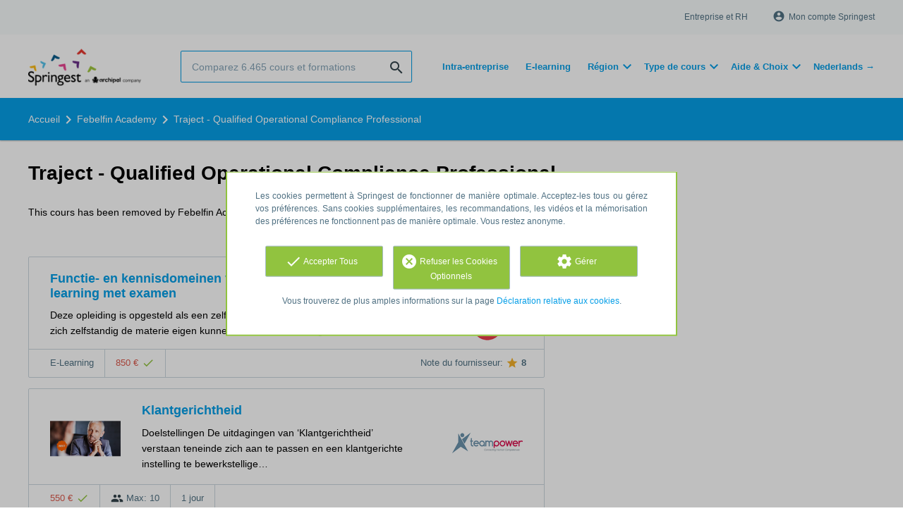

--- FILE ---
content_type: text/html; charset=utf-8
request_url: https://fr.springest.be/febelfin-academy/traject-qualified-operational-compliance-professional
body_size: 10993
content:
<!DOCTYPE html><html class="springest" lang="fr"><head><title>Cours: Traject - Qualified Operational Compliance Professional - Springest</title><meta charset="utf-8" /><meta content="https://static-1.springest.com/assets/redesign/logo-springest-by-archipel-large-1145616339ffe534e5bdd4a64697dd4c65bbb1f034d1301c86044a2ba764053f.jpg" property="og:image" /><meta content="1650" property="og:image:width" /><meta content="866" property="og:image:height" /><meta content="https://fr.springest.be/febelfin-academy/traject-qualified-operational-compliance-professional" property="og:url" /><meta content="website" property="og:type" /><meta content="Cours: Traject - Qualified Operational Compliance Professional - Springest" property="og:title" /><meta content="In de afgelopen jaren is nieuwe en verscherpte regelgeving, zowel wereldwijd als lokaal, ingevoerd om de controle en het toezicht op de werking van de financiële instellingen te..." property="og:description" /><meta content="width=device-width, initial-scale=1" name="viewport" /><meta content="index, follow" name="robots" /><meta content="In de afgelopen jaren is nieuwe en verscherpte regelgeving, zowel wereldwijd als lokaal, ingevoerd om de controle en het toezicht op de werking van de financiële instellingen te..." name="description" /><meta content="formation, education, cours, Febelfin Academy" name="keywords" /><link href="//static-0.springest.com" rel="dns-prefetch" /><link href="//static-1.springest.com" rel="dns-prefetch" /><link href="//static-2.springest.com" rel="dns-prefetch" /><link href="//static-3.springest.com" rel="dns-prefetch" /><link href="//static-4.springest.com" rel="dns-prefetch" /><link href="//ajax.googleapis.com" rel="dns-prefetch" /><link href="//media.licdn.com" rel="dns-prefetch" /><link href="//cdn.mxpnl.com" rel="dns-prefetch" /><link href="//api.mixpanel.com" rel="dns-prefetch" /><meta name="csrf-param" content="authenticity_token" />
<meta name="csrf-token" content="SmVGxIXL8c4StDNOLuAyib0OwKDcuOumLJyvKp-8SgOVyE5Cz1TWL5sKKqRbvn6gKHyUkaq-GpVtvNKX8egq1g" /><link rel="canonical" href="https://fr.springest.be/febelfin-academy/traject-qualified-operational-compliance-professional" /><link href="/favicon.ico" rel="shortcut icon" type="image/x-icon" /><link href="/opensearch.xml" rel="search" title="Springest" type="application/opensearchdescription+xml" /><link rel="stylesheet" media="screen,projection" href="https://static-0.springest.com/assets/redesign/utilities/fonts-4da3ff91039499936c952f6a1a60292901452fca34f50354972ce8213332b46f.css.gz" /><link rel="stylesheet" media="screen,projection" href="https://static-2.springest.com/assets/application-be0284b1fd518d949be99f20b6d40f1e9bed72e326b0234aef8d57daf68195da.css.gz" /><!--[if lte IE 9]><link rel="stylesheet" media="screen,projection" href="https://static-2.springest.com/assets/redesign/base/ie9-icons-23fa390d12cac1c14a6de4801ada125ac179af3896d9c3ee02d95b20b69e4283.css.gz" /><![endif]--><script>var Springest = Springest || {};
Springest.abp = {"distinct_id":null,"time":"2026-01-23T11:28:48.487Z","institute_id":17608,"institute_name":"Febelfin Academy","training_id":1039789,"training_name":"Traject - Qualified Operational Compliance Professional","soft_404":true,"product_not_available_related_results_count":10,"funnel_search_subject_box":true,"ab_050_mobile_subject_cta":"original"};
// Set Mixpanel property referrer_template to the initial opening page
// to know from which template AJAX requests originate.
Springest.abp.referrer_template = "trainings#show"</script><script>
//<![CDATA[

        window.mixpanel = {
          track: function() {},
          track_links: function() {}
        }
      
//]]>
</script></head><body><div class="modal cookie-settings-modal is-hidden"><div class="modal__mask active"></div><div class="modal__card"><div class="modal__header"><a class="modal__close" href="#">X</a></div><div class="modal__card-content"><div class="as-h4">Gérer</div><p>In this window you can switch the placement of cookies on and off. Only the Functional Cookies cannot be switched off. Your cookies preferences will be stored for 9 months, after which they will be set to default again. You can always manage your preferences and revoke your marketing consent via the Cookie Statement page in the lower left corner of the website.</p><div class="container container--page"><div class="content--large"><strong>Functional Cookies</strong><br /><div class="cookie-explanation"><div class="shortened">These Cookies are necessary to the basic functioning of our website and don’t store personal data.</div><a class="read-more" href="#">Read more</a></div></div><div class="content"><label class="switch-toggle"><input type="checkbox" name="functional" id="functional" value="1" disabled="disabled" class="disabled" checked="checked" /><span class="slider round"></span></label></div></div><div class="container container--page"><div class="content--large"><strong>Analytical Cookies</strong><br /><div class="cookie-explanation"><div class="shortened">These Cookies are used to follow your behavior on our website. We use these to offer you the best user experience. For example: we recommend new trainings based on your recent views.</div><a class="read-more" href="#">Read more</a></div></div><div class="content"><label class="switch-toggle"><input type="checkbox" name="analytics" id="analytics" value="1" /><span class="slider round"></span></label></div></div><div class="container container--page"><div class="content--large"><strong>Google Analytics Cookies</strong><br /><div class="cookie-explanation"><div class="shortened">These Cookies track your behavior on Springest and other websites so that we and third parties can tailor advertisements to your interests. These cookies store your IP address.</div><a class="read-more" href="#">Read more</a></div></div><div class="content"><label class="switch-toggle"><input type="checkbox" name="google" id="google" value="1" /><span class="slider round"></span></label></div></div><div class="container container--page"><div class="content--large"><strong>Marketing Cookies</strong><br /><div class="cookie-explanation"><div class="shortened">These cookies track your behavior on Springest and other websites so that we and third parties can tailor advertisements to your interests. These cookies don’t store your IP address.</div><a class="read-more" href="#">Read more</a></div></div><div class="content"><label class="switch-toggle"><input type="checkbox" name="marketing" id="marketing" value="1" /><span class="slider round"></span></label></div></div><div class="container container--page"><div class="content--large"></div><div class="content"><a class="button--default button--medium save-cookie-settings button--cta"><i class="ma-save material-icons ">save</i> <span>Save settings</span></a></div></div></div></div></div><div class="cookie-notice__hidden modal__mask"></div><div class="cookie-notice cookie-notice-extended is-hidden" data-version="2"><div class="container container--page"><div class="container"><p class="upper_text">Les cookies permettent à Springest de fonctionner de manière optimale. Acceptez-les tous ou gérez vos préférences. Sans cookies supplémentaires, les recommandations, les vidéos et la mémorisation des préférences ne fonctionnent pas de manière optimale. Vous restez anonyme.</p><div class="cookie-notice-extended__actions"><div class="action-box"><a class="button--default button--medium cookie-action accept-all button--cta"><i class="ma-check material-icons ">check</i> <span>Accepter Tous</span></a></div><div class="action-box"><a class="button--default button--medium cookie-action reject-optional button--cta"><i class="ma-cancel material-icons ">cancel</i> <span>Refuser les Cookies Optionnels</span></a></div><div class="action-box"><a class="button--default button--medium manage-cookies button--cta"><i class="ma-settings material-icons ">settings</i> <span>Gérer</span></a></div></div><p class="lower_text">Vous trouverez de plus amples informations sur la page <a href="/avis-cookies" target="_blank">Déclaration relative aux cookies</a>.</p></div></div></div><header id="header"><div class="container container--logo"><div class="brand-logo"><a class="brand-logo__image--custom" title="fr.springest.be" href="/"><img alt="fr.springest.be" src="https://static-4.springest.com/uploads/domain/logo/217/header_belgium_fr-8bd20c5b61a8515286b1e0958aaa5cf8.png" /></a></div><nav id="nav--portal"><div class="nav-mobile"><a id="mobile-toggle" class="nav-mobile__item" href="#mobile-nav"></a></div><div class="nav-wrapper"><ul class="nav-portal" data-nav-title="About Springest" role="navigation"><li class="nav-portal__item"><a title="Entreprise et RH" class="nav-portal__link" href="https://springest.com/fr/entreprise/">Entreprise et RH</a></li><li class="nav-portal__item hide-on-small"><ul class="nav-account"><li class="nav-account__item profile-nav"><a class="nav-account__button" rel="nofollow" href="/mon-springest/me-connecter"><i class="ma-account_circle material-icons ">account_circle</i><span class='button__title'>Mon compte Springest</span></a></li></ul></li></ul></div></nav></div><div class="container container--search-bar"><form class="search" action="/search" accept-charset="UTF-8" method="get"><input id="searchbar_filter" name="filter" type="hidden" value="" /><div class="search__field"><input type="search" name="term" id="term" class="search__input" placeholder="Comparez 6.465 cours et formations" /><input type="submit" name="commit" value="search" class="search__icon-button material-icons" /></div></form><nav id="nav--meta"><ul class="meta-nav nav-meta is-clean-list" data-nav-title="Follow your ambitions, keep on learning"><li title="" class="nav-meta__item list-item"><a title="" class="nav-meta__link nav-link" href="/intra-entreprise"><span>Intra-entreprise</span></a></li><li title="Apprendre à son rythme avec le e-learning" class="nav-meta__item list-item"><a title="Apprendre à son rythme avec le e-learning" class="nav-meta__link nav-link" href="/e-learning"><span>E-learning</span></a></li><li class="has-dropdown nav-meta__item list-item"><span class="nav-meta__link nav-link"><span>Région</span></span><div class="nav-meta__dropdown landingpage-dropdown"><ul><li><a title="See all Anvers courses" class="nav-meta__link nav-link" href="/anvers">Anvers</a></li><li><a title="See all Bruxelles courses" class="nav-meta__link nav-link" href="/bruxelles">Bruxelles</a></li><li><a title="See all Charleroi courses" class="nav-meta__link nav-link" href="/charleroi">Charleroi</a></li><li><a title="See all Huy courses" class="nav-meta__link nav-link" href="/huy">Huy</a></li><li><a title="See all Liège courses" class="nav-meta__link nav-link" href="/liège">Liège</a></li><li><a title="See all Mons courses" class="nav-meta__link nav-link" href="/mons">Mons</a></li><li><a title="See all Namur courses" class="nav-meta__link nav-link" href="/namur">Namur</a></li><li><a title="See all Rixensart courses" class="nav-meta__link nav-link" href="/rixensart">Rixensart</a></li><li><a title="See all Wavre courses" class="nav-meta__link nav-link" href="/wavre">Wavre</a></li></ul></div></li><li class="has-dropdown nav-meta__item list-item"><span class="nav-meta__link nav-link"><span>Type de cours</span></span><div class="nav-meta__dropdown landingpage-dropdown"><ul><li><a title="See all Cours individuels courses" class="nav-meta__link nav-link" href="/cours-individuels">Cours individuels</a></li><li><a title="See all Gratuit courses" class="nav-meta__link nav-link" href="/gratuit">Gratuit</a></li><li><a title="See all Événement courses" class="nav-meta__link nav-link" href="/événement">Événement</a></li><li><a title="See all En classe courses" class="nav-meta__link nav-link" href="/formation-présentielle">En classe</a></li></ul></div></li><li class="has-dropdown nav-meta__item list-item"><span class="nav-meta__link nav-link"><span>Aide & Choix</span></span><div class="nav-meta__dropdown landingpage-dropdown"><ul><li><a title="See all S’inscrire - Aide courses" class="nav-meta__link nav-link" href="/s-inscrire">S’inscrire - Aide</a></li><li><a title="See all Inspirations courses" class="nav-meta__link nav-link" href="/Inspirations">Inspirations</a></li><li><a title="See all Guides sur les formations courses" class="nav-meta__link nav-link" href="/guidechoixdeformation">Guides sur les formations</a></li></ul></div></li><li title="" class="nav-meta__item list-item"><a title="" class="nav-meta__link nav-link" href="https://nl.springest.be/"><span>Nederlands →</span></a></li></ul></nav></div></header><nav id="breadcrumb"><div class="container"><div class="breadcrumb-wrapper section"><script type="application/ld+json">{"@context":"https://schema.org","@graph":{"@type":"BreadcrumbList","@id":"#BreadcrumbList","itemListOrder":"Ascending","itemListElement":[{"@type":"ListItem","position":1,"Item":{"@id":"/","name":"Accueil"}},{"@type":"ListItem","position":2,"Item":{"@id":"/febelfin-academy","name":"Febelfin Academy"}},{"@type":"ListItem","position":3,"Item":{"@id":"/febelfin-academy/traject-qualified-operational-compliance-professional","name":"Traject - Qualified Operational Compliance Professional"}}]}}</script> <ul class="breadcrumb has-3 nav-list is-clean-list"><li class="breadcrumb__item lvl-3 list-item " data-title=""><a title="Accueil" class="breadcrumb__link nav-link " itemprop="url" href="/"><span itemprop="title">Accueil</span></a></li><li class="breadcrumb__item lvl-2 list-item " data-title="Provider:"><a title="Febelfin Academy" class="breadcrumb__link nav-link " itemprop="url" href="/febelfin-academy"><span itemprop="title">Febelfin Academy</span></a></li><li class="breadcrumb__item lvl-1 list-item breadcrumb__item--current current" data-title=""><a title="Traject - Qualified Operational Compliance Professional" class="breadcrumb__link nav-link " itemprop="url" href="/febelfin-academy/traject-qualified-operational-compliance-professional"><span itemprop="title">Traject - Qualified Operational Compliance Professional</span></a></li></ul></div></div></nav><main id="page" role="main"><div class="container container--deleted-product"><section class="content content--full" id="training-1039789"><h1 class="content__title product__title">Traject - Qualified Operational Compliance Professional</h1><section class="panel"><div class="product__tabs deleted-product-tabs"><p class="message">This cours has been removed by Febelfin Academy. View <a href="/febelfin-academy">all learning products for Febelfin Academy</a>.</p><div class="tabs product-tabs"></div><!--# Tab: Alternatives--><div class="tabs__content tabs__content--alternatives is-active" id="alternatives"><div class="result-list hide-startingdate-meta"><div class="result-item product-item" id="training-665450"><div class="checkbox-wrapper"><input type="checkbox" name="training-665450" id="training-665450" value="665450" class="is-hidden compare-list__checkbox compare-checkbox" /><i class="ma-check_box_outline_blank material-icons checkbox-icon" data-checked="check_box" data-unchecked="check_box_outline_blank">check_box_outline_blank</i></div><div class="product-item__content"><h2 class="as-h3 product-item__title"><a title="E-learning: Functie- en kennisdomeinen van de Compliance Officer: E-learning met examen" href="/febelfin-academy/functie-en-kennisdomeinen-van-de-compliance-officer-e-learning-met-examen">Functie- en kennisdomeinen van de Compliance Officer: E-learning met examen</a></h2><div class="product-item__details"><div class="product-item__provider"><img class="thumb" width="100" height="50" alt="Logo Febelfin Academy" title="Logo Febelfin Academy" src="https://static-4.springest.com/uploads/institute/logo/17608/thumb_febelfin-academy-670949a49ade4821231b62662283d1e4.png" /></div><div class="product-item__meta-info starting-dateplaces-container">|META_INFO|</div><div class="product-item__description"><p>Deze opleiding is opgesteld als een zelfstudiepakket zodat de cursisten zich zelfstandig de materie eigen kunnen maken. Doelstelling van de…</p></div></div></div><div class="product-item__footer"><div class="product-item__usp-data"><span class="method">E-Learning</span><span class="price">850 €<span class="tooltip-parent tooltip-icon  align-left"><i class="ma-check material-icons ">check</i><span class="tooltip align-left"><span class="tooltip__content"><ul class="price-tooltip"><li>TVA: hors TVA
</li><li>Entièreté du prix: Le prix indiqué est complet, il n'y a pas de coûts supplémentaire cachés.</li><li>Info supplémentaire: Prijs: prestatie in het kader van permanente beroepsopleiding, vrijgesteld van BTW</li></ul></span></span></span></span></div><span class="institute-rating rating-score"><span class="tooltip-parent  provider-rating align-right">Note du fournisseur: <i class="ma-star material-icons ">star</i> <strong>8 </strong><span class="tooltip align-right"><span class="tooltip__content">Febelfin Academy a une moyenne de <strong>8</strong> (basée sur <strong>1</strong> avis)</span></span></span><div class="product-item__provider--mobile"><img class="thumb" width="100" height="50" alt="Logo Febelfin Academy" title="Logo Febelfin Academy" src="https://static-4.springest.com/uploads/institute/logo/17608/thumb_febelfin-academy-670949a49ade4821231b62662283d1e4.png" /></div></span><div class="product-item__brochure-button"><div class="ab_050--variation_a"><a class="button-link button--cta button--fluid button--normal button--centered" href="/febelfin-academy/functie-en-kennisdomeinen-van-de-compliance-officer-e-learning-met-examen/demande-informations"><i class="ma-mail_outline material-icons ">mail_outline</i></a></div><div class="ab_050--variation_b"><a class="button-link button--cta button--fluid button--normal button--centered" href="/febelfin-academy/functie-en-kennisdomeinen-van-de-compliance-officer-e-learning-met-examen/demande-informations"><i class="ma-mail_outline material-icons ">mail_outline</i> Plus d’info</a></div></div></div></div><div class="result-item product-item" id="training-686417"><div class="checkbox-wrapper"><input type="checkbox" name="training-686417" id="training-686417" value="686417" class="is-hidden compare-list__checkbox compare-checkbox" /><i class="ma-check_box_outline_blank material-icons checkbox-icon" data-checked="check_box" data-unchecked="check_box_outline_blank">check_box_outline_blank</i></div><div class="product-item__thumb"><a class=" track" data-tracking-events="[]" href="/teampower/klantgerichtheid#produit-images"><img class="product-image__item" src="https://static-1.springest.com/uploads/product_image/image/1862732/thumbnail-Orientation_client.jpg" /></a></div><div class="product-item__content"><h2 class="as-h3 product-item__title"><a title="En classe: Klantgerichtheid" href="/teampower/klantgerichtheid">Klantgerichtheid</a></h2><div class="product-item__details"><div class="product-item__provider"><img class="thumb" width="100" height="50" alt="Logo TEAMPOWER" title="Logo TEAMPOWER" src="https://static-3.springest.com/uploads/institute/logo/22989/thumb_teampower-392325f527531338ef88c4f943c4bd90.png" /></div><div class="product-item__meta-info starting-dateplaces-container">|META_INFO|</div><div class="product-item__description"><div class="product-item__thumb--mobile"><a class=" track" data-tracking-events="[]" href="/teampower/klantgerichtheid#produit-images"><img class="product-image__item" src="https://static-1.springest.com/uploads/product_image/image/1862732/thumbnail-Orientation_client.jpg" /></a></div><p>Doelstellingen De uitdagingen van ‘Klantgerichtheid’ verstaan teneinde zich aan te passen en een klantgerichte instelling te bewerkstellige…</p></div></div></div><div class="product-item__footer"><div class="product-item__usp-data"><span class="price">550 €<span class="tooltip-parent tooltip-icon  align-left"><i class="ma-check material-icons ">check</i><span class="tooltip align-left"><span class="tooltip__content"><ul class="price-tooltip"><li>TVA: hors TVA
</li><li>Entièreté du prix: Le prix indiqué est complet, il n'y a pas de coûts supplémentaire cachés.</li><li>Info supplémentaire: Syllabus, koffiepauzes en lunch zijn inbegrepen in de prijs.</li></ul></span></span></span></span><span class="max-participants"><span class="tooltip-parent tooltip-icon max_participants align-left"><i class="ma-group material-icons ">group</i><span class="tooltip align-left"><span class="tooltip__content">Up to 10 people can participate in this formation.</span></span></span> Max: 10</span><span class="duration">1 jour</span></div><span class="institute-rating rating-score"><div class="product-item__provider--mobile"><img class="thumb" width="100" height="50" alt="Logo TEAMPOWER" title="Logo TEAMPOWER" src="https://static-3.springest.com/uploads/institute/logo/22989/thumb_teampower-392325f527531338ef88c4f943c4bd90.png" /></div></span><div class="product-item__brochure-button"><div class="ab_050--variation_a"><a class="button-link button--cta button--fluid button--normal button--centered" href="/teampower/klantgerichtheid/demande-informations"><i class="ma-mail_outline material-icons ">mail_outline</i></a></div><div class="ab_050--variation_b"><a class="button-link button--cta button--fluid button--normal button--centered" href="/teampower/klantgerichtheid/demande-informations"><i class="ma-mail_outline material-icons ">mail_outline</i> Plus d’info</a></div></div></div></div><div class="result-item product-item" id="training-904412"><div class="checkbox-wrapper"><input type="checkbox" name="training-904412" id="training-904412" value="904412" class="is-hidden compare-list__checkbox compare-checkbox" /><i class="ma-check_box_outline_blank material-icons checkbox-icon" data-checked="check_box" data-unchecked="check_box_outline_blank">check_box_outline_blank</i></div><div class="product-item__content"><h2 class="as-h3 product-item__title"><a title="En classe: De wet van overheidsopdrachten: krijg grip op de complexe regelgeving" href="/ebp/de-regelgeving-overheidsopdrachten-plaatsing-en-uitvoering">De wet van overheidsopdrachten: krijg grip op de complexe regelgeving</a></h2><div class="product-item__details"><div class="product-item__provider"><img class="thumb" width="100" height="50" alt="Logo EBP" title="Logo EBP" src="https://static-2.springest.com/uploads/institute/logo/26553/thumb_ebp-d90006108468f827cf59dc5406735e89.png" /></div><div class="product-item__meta-info starting-dateplaces-container">|META_INFO|</div><div class="product-item__description"><p>Als inschrijver op overheidsopdrachten is het essentieel dat je de basisprincipes van de regelgeving kent. Ben jij op de hoogte van het wet…</p></div></div></div><div class="product-item__footer"><div class="product-item__usp-data"><span class="price">750 €<span class="tooltip-parent tooltip-icon  align-left"><i class="ma-check material-icons ">check</i><span class="tooltip align-left"><span class="tooltip__content"><ul class="price-tooltip"><li>TVA: hors TVA
</li><li>Entièreté du prix: Le prix indiqué est complet, il n'y a pas de coûts supplémentaire cachés.</li></ul></span></span></span></span><span class="max-participants"><span class="tooltip-parent tooltip-icon max_participants align-left"><i class="ma-group material-icons ">group</i><span class="tooltip align-left"><span class="tooltip__content">Up to 20 people can participate in this Programme.</span></span></span> Max: 20</span><span class="duration">8 heures</span></div><span class="institute-rating rating-score"><div class="product-item__provider--mobile"><img class="thumb" width="100" height="50" alt="Logo EBP" title="Logo EBP" src="https://static-2.springest.com/uploads/institute/logo/26553/thumb_ebp-d90006108468f827cf59dc5406735e89.png" /></div></span><div class="product-item__brochure-button"><div class="ab_050--variation_a"><a class="button-link button--cta button--fluid button--normal button--centered" href="/ebp/de-regelgeving-overheidsopdrachten-plaatsing-en-uitvoering/demande-informations"><i class="ma-mail_outline material-icons ">mail_outline</i></a></div><div class="ab_050--variation_b"><a class="button-link button--cta button--fluid button--normal button--centered" href="/ebp/de-regelgeving-overheidsopdrachten-plaatsing-en-uitvoering/demande-informations"><i class="ma-mail_outline material-icons ">mail_outline</i> Plus d’info</a></div></div></div></div><div class="result-item product-item" id="training-1268278"><div class="checkbox-wrapper"><input type="checkbox" name="training-1268278" id="training-1268278" value="1268278" class="is-hidden compare-list__checkbox compare-checkbox" /><i class="ma-check_box_outline_blank material-icons checkbox-icon" data-checked="check_box" data-unchecked="check_box_outline_blank">check_box_outline_blank</i></div><div class="product-item__content"><h2 class="as-h3 product-item__title"><a title="En classe: AI &amp; financial reporting voor Analisten, Auditors en Bedrijfsrevisoren" href="/ifbd/ai-financial-reporting-voor-analisten-auditors-en-bedrijfsrevisoren">AI &amp; financial reporting voor Analisten, Auditors en Bedrijfsrevisoren</a></h2><div class="product-item__details"><div class="product-item__provider"><img class="thumb" width="100" height="50" alt="Logo IFBD - Institute for Business Development" title="Logo IFBD - Institute for Business Development" src="https://static-1.springest.com/uploads/institute/logo/3084/thumb_ifbd.png" /></div><div class="product-item__meta-info starting-dateplaces-container">|META_INFO|</div><div class="product-item__description"><p>TE VEEL DATA, TE WEINIG TIJD De wereld van financiële analyse verandert razendsnel. Analisten en revisoren krijgen te maken met strengere d…</p></div></div></div><div class="product-item__footer"><div class="product-item__usp-data"><span class="price">795 €<span class="tooltip-parent tooltip-icon  align-left"><i class="ma-check material-icons ">check</i><span class="tooltip align-left"><span class="tooltip__content"><ul class="price-tooltip"><li>TVA: hors TVA
</li><li>Entièreté du prix: Le prix indiqué est complet, il n'y a pas de coûts supplémentaire cachés.</li><li>Info supplémentaire: Per extra deelnemer ontvangt u 5% korting op het totaalbedrag met een maximum van 20% (= 5 deelnemers of meer).</li></ul></span></span></span></span><span class="max-participants"><span class="tooltip-parent tooltip-icon max_participants align-left"><i class="ma-group material-icons ">group</i><span class="tooltip align-left"><span class="tooltip__content">Up to 20 people can participate in this Programme.</span></span></span> Max: 20</span><span class="duration">1 jour</span></div><span class="institute-rating rating-score"><span class="tooltip-parent  provider-rating align-right">Note du fournisseur: <i class="ma-star material-icons ">star</i> <strong>9 </strong><span class="tooltip align-right"><span class="tooltip__content">IFBD - Institute for Business Development a une moyenne de <strong>9</strong> (basée sur <strong>2</strong> avis)</span></span></span><div class="product-item__provider--mobile"><img class="thumb" width="100" height="50" alt="Logo IFBD - Institute for Business Development" title="Logo IFBD - Institute for Business Development" src="https://static-1.springest.com/uploads/institute/logo/3084/thumb_ifbd.png" /></div></span><div class="product-item__brochure-button"><div class="ab_050--variation_a"><a class="button-link button--cta button--fluid button--normal button--centered" href="/ifbd/ai-financial-reporting-voor-analisten-auditors-en-bedrijfsrevisoren/demande-informations"><i class="ma-mail_outline material-icons ">mail_outline</i></a></div><div class="ab_050--variation_b"><a class="button-link button--cta button--fluid button--normal button--centered" href="/ifbd/ai-financial-reporting-voor-analisten-auditors-en-bedrijfsrevisoren/demande-informations"><i class="ma-mail_outline material-icons ">mail_outline</i> Plus d’info</a></div></div></div></div><div class="result-item product-item" id="training-687080"><div class="checkbox-wrapper"><input type="checkbox" name="training-687080" id="training-687080" value="687080" class="is-hidden compare-list__checkbox compare-checkbox" /><i class="ma-check_box_outline_blank material-icons checkbox-icon" data-checked="check_box" data-unchecked="check_box_outline_blank">check_box_outline_blank</i></div><div class="product-item__thumb"><a class=" track" data-tracking-events="[]" href="/teampower/spreken-in-het-openbaar-en-presentatietechnieken#produit-images"><img class="product-image__item" src="https://static-3.springest.com/uploads/product_image/image/199473/thumbnail-27-Prise-de-parole-en-public.jpg" /></a></div><div class="product-item__content"><h2 class="as-h3 product-item__title"><a title="En classe: Spreken in het openbaar en presentatietechnieken" href="/teampower/spreken-in-het-openbaar-en-presentatietechnieken">Spreken in het openbaar en presentatietechnieken</a></h2><div class="product-item__details"><div class="product-item__provider"><img class="thumb" width="100" height="50" alt="Logo TEAMPOWER" title="Logo TEAMPOWER" src="https://static-3.springest.com/uploads/institute/logo/22989/thumb_teampower-392325f527531338ef88c4f943c4bd90.png" /></div><div class="product-item__meta-info starting-dateplaces-container">|META_INFO|</div><div class="product-item__description"><div class="product-item__thumb--mobile"><a class=" track" data-tracking-events="[]" href="/teampower/spreken-in-het-openbaar-en-presentatietechnieken#produit-images"><img class="product-image__item" src="https://static-3.springest.com/uploads/product_image/image/199473/thumbnail-27-Prise-de-parole-en-public.jpg" /></a></div><p>Doelstellingen Zijn toespraak aanpassen in functie van het publiekDe technieken van de toespraak beheersen en een publiek kunnen sturen om …</p></div></div></div><div class="product-item__footer"><div class="product-item__usp-data"><span class="price">950 €<span class="tooltip-parent tooltip-icon  align-left"><i class="ma-check material-icons ">check</i><span class="tooltip align-left"><span class="tooltip__content"><ul class="price-tooltip"><li>TVA: hors TVA
</li><li>Entièreté du prix: Le prix indiqué est complet, il n'y a pas de coûts supplémentaire cachés.</li><li>Info supplémentaire: Syllabus, koffiepauzes en lunch zijn inbegrepen in de prijs</li></ul></span></span></span></span><span class="max-participants"><span class="tooltip-parent tooltip-icon max_participants align-left"><i class="ma-group material-icons ">group</i><span class="tooltip align-left"><span class="tooltip__content">Up to 10 people can participate in this formation.</span></span></span> Max: 10</span><span class="duration">2 jours</span></div><span class="institute-rating rating-score"><div class="product-item__provider--mobile"><img class="thumb" width="100" height="50" alt="Logo TEAMPOWER" title="Logo TEAMPOWER" src="https://static-3.springest.com/uploads/institute/logo/22989/thumb_teampower-392325f527531338ef88c4f943c4bd90.png" /></div></span><div class="product-item__brochure-button"><div class="ab_050--variation_a"><a class="button-link button--cta button--fluid button--normal button--centered" href="/teampower/spreken-in-het-openbaar-en-presentatietechnieken/demande-informations"><i class="ma-mail_outline material-icons ">mail_outline</i></a></div><div class="ab_050--variation_b"><a class="button-link button--cta button--fluid button--normal button--centered" href="/teampower/spreken-in-het-openbaar-en-presentatietechnieken/demande-informations"><i class="ma-mail_outline material-icons ">mail_outline</i> Plus d’info</a></div></div></div></div><div class="result-item product-item" id="training-1145446"><div class="checkbox-wrapper"><input type="checkbox" name="training-1145446" id="training-1145446" value="1145446" class="is-hidden compare-list__checkbox compare-checkbox" /><i class="ma-check_box_outline_blank material-icons checkbox-icon" data-checked="check_box" data-unchecked="check_box_outline_blank">check_box_outline_blank</i></div><div class="product-item__content"><h2 class="as-h3 product-item__title"><a title="En classe: Strategisch inkopen voor projectmanagers" href="/ifbd/strategisch-inkopen-voor-projectmanagers">Strategisch inkopen voor projectmanagers</a></h2><div class="product-item__details"><div class="product-item__provider"><img class="thumb" width="100" height="50" alt="Logo IFBD - Institute for Business Development" title="Logo IFBD - Institute for Business Development" src="https://static-1.springest.com/uploads/institute/logo/3084/thumb_ifbd.png" /></div><div class="product-item__meta-info starting-dateplaces-container">|META_INFO|</div><div class="product-item__description"><p>HEEFT U ALS PROJECT MANAGER KENNIS VAN AANKOOP? Binnen uw rol als project manager is effectief inkoopbeheer één van de essentiële bouwstene…</p></div></div></div><div class="product-item__footer"><div class="product-item__usp-data"><span class="price">795 €<span class="tooltip-parent tooltip-icon  align-left"><i class="ma-check material-icons ">check</i><span class="tooltip align-left"><span class="tooltip__content"><ul class="price-tooltip"><li>TVA: hors TVA
</li><li>Entièreté du prix: Le prix indiqué est complet, il n'y a pas de coûts supplémentaire cachés.</li><li>Info supplémentaire: Per extra deelnemer ontvangt u 5% korting op het totaalbedrag met een maximum van 20% (= 5 deelnemers of meer).</li></ul></span></span></span></span><span class="max-participants"><span class="tooltip-parent tooltip-icon max_participants align-left"><i class="ma-group material-icons ">group</i><span class="tooltip align-left"><span class="tooltip__content">Up to 20 people can participate in this Programme.</span></span></span> Max: 20</span><span class="duration">1 jour</span></div><span class="institute-rating rating-score"><span class="tooltip-parent  provider-rating align-right">Note du fournisseur: <i class="ma-star material-icons ">star</i> <strong>9 </strong><span class="tooltip align-right"><span class="tooltip__content">IFBD - Institute for Business Development a une moyenne de <strong>9</strong> (basée sur <strong>2</strong> avis)</span></span></span><div class="product-item__provider--mobile"><img class="thumb" width="100" height="50" alt="Logo IFBD - Institute for Business Development" title="Logo IFBD - Institute for Business Development" src="https://static-1.springest.com/uploads/institute/logo/3084/thumb_ifbd.png" /></div></span><div class="product-item__brochure-button"><div class="ab_050--variation_a"><a class="button-link button--cta button--fluid button--normal button--centered" href="/ifbd/strategisch-inkopen-voor-projectmanagers/demande-informations"><i class="ma-mail_outline material-icons ">mail_outline</i></a></div><div class="ab_050--variation_b"><a class="button-link button--cta button--fluid button--normal button--centered" href="/ifbd/strategisch-inkopen-voor-projectmanagers/demande-informations"><i class="ma-mail_outline material-icons ">mail_outline</i> Plus d’info</a></div></div></div></div><div class="result-item product-item" id="training-727075"><div class="checkbox-wrapper"><input type="checkbox" name="training-727075" id="training-727075" value="727075" class="is-hidden compare-list__checkbox compare-checkbox" /><i class="ma-check_box_outline_blank material-icons checkbox-icon" data-checked="check_box" data-unchecked="check_box_outline_blank">check_box_outline_blank</i></div><div class="product-item__thumb"><a class=" track" data-tracking-events="[]" href="/teampower/de-nieuwe-manager#produit-images"><img class="product-image__item" src="https://static-1.springest.com/uploads/product_image/image/1862719/thumbnail-Team_Management.jpg" /></a></div><div class="product-item__content"><h2 class="as-h3 product-item__title"><a title="En classe: De Nieuwe Manager" href="/teampower/de-nieuwe-manager">De Nieuwe Manager</a></h2><div class="product-item__details"><div class="product-item__provider"><img class="thumb" width="100" height="50" alt="Logo TEAMPOWER" title="Logo TEAMPOWER" src="https://static-3.springest.com/uploads/institute/logo/22989/thumb_teampower-392325f527531338ef88c4f943c4bd90.png" /></div><div class="product-item__meta-info starting-dateplaces-container">|META_INFO|</div><div class="product-item__description"><div class="product-item__thumb--mobile"><a class=" track" data-tracking-events="[]" href="/teampower/de-nieuwe-manager#produit-images"><img class="product-image__item" src="https://static-1.springest.com/uploads/product_image/image/1862719/thumbnail-Team_Management.jpg" /></a></div><p>Professionele droom, natuurlijke ambitie of opgelegd parcours … Het opnemen van een functie als manager is steeds een belangrijke stap in e…</p></div></div></div><div class="product-item__footer"><div class="product-item__usp-data"><span class="price">950 €<span class="tooltip-parent tooltip-icon  align-left"><i class="ma-check material-icons ">check</i><span class="tooltip align-left"><span class="tooltip__content"><ul class="price-tooltip"><li>TVA: hors TVA
</li><li>Entièreté du prix: Le prix indiqué est complet, il n'y a pas de coûts supplémentaire cachés.</li><li>Info supplémentaire: Le prix inclut le syllabus remis aux participants, pauses-cafés et lunch.
</li></ul></span></span></span></span><span class="max-participants"><span class="tooltip-parent tooltip-icon max_participants align-left"><i class="ma-group material-icons ">group</i><span class="tooltip align-left"><span class="tooltip__content">Up to 10 people can participate in this formation.</span></span></span> Max: 10</span><span class="duration">2 heures</span></div><span class="institute-rating rating-score"><div class="product-item__provider--mobile"><img class="thumb" width="100" height="50" alt="Logo TEAMPOWER" title="Logo TEAMPOWER" src="https://static-3.springest.com/uploads/institute/logo/22989/thumb_teampower-392325f527531338ef88c4f943c4bd90.png" /></div></span><div class="product-item__brochure-button"><div class="ab_050--variation_a"><a class="button-link button--cta button--fluid button--normal button--centered" href="/teampower/de-nieuwe-manager/demande-informations"><i class="ma-mail_outline material-icons ">mail_outline</i></a></div><div class="ab_050--variation_b"><a class="button-link button--cta button--fluid button--normal button--centered" href="/teampower/de-nieuwe-manager/demande-informations"><i class="ma-mail_outline material-icons ">mail_outline</i> Plus d’info</a></div></div></div></div><div class="result-item product-item" id="training-727072"><div class="checkbox-wrapper"><input type="checkbox" name="training-727072" id="training-727072" value="727072" class="is-hidden compare-list__checkbox compare-checkbox" /><i class="ma-check_box_outline_blank material-icons checkbox-icon" data-checked="check_box" data-unchecked="check_box_outline_blank">check_box_outline_blank</i></div><div class="product-item__thumb"><a class=" track" data-tracking-events="[]" href="/teampower/wees-de-ambassadeur-van-uw-bedrijf#produit-images"><img class="product-image__item" src="https://static-4.springest.com/uploads/product_image/image/2001123/thumbnail-AMBASSADEUR_LI.jpg" /></a></div><div class="product-item__content"><h2 class="as-h3 product-item__title"><a title="En classe: Wees de ambassadeur van uw bedrijf" href="/teampower/wees-de-ambassadeur-van-uw-bedrijf">Wees de ambassadeur van uw bedrijf</a></h2><div class="product-item__details"><div class="product-item__provider"><img class="thumb" width="100" height="50" alt="Logo TEAMPOWER" title="Logo TEAMPOWER" src="https://static-3.springest.com/uploads/institute/logo/22989/thumb_teampower-392325f527531338ef88c4f943c4bd90.png" /></div><div class="product-item__meta-info starting-dateplaces-container">|META_INFO|</div><div class="product-item__description"><div class="product-item__thumb--mobile"><a class=" track" data-tracking-events="[]" href="/teampower/wees-de-ambassadeur-van-uw-bedrijf#produit-images"><img class="product-image__item" src="https://static-4.springest.com/uploads/product_image/image/2001123/thumbnail-AMBASSADEUR_LI.jpg" /></a></div><p>De vaardigheden als vertegenwoordiger van het bedrijf ontwikkelen bij de medewerkers, zodat ze zich als ambassadeur van de onderneming kunn…</p></div></div></div><div class="product-item__footer"><div class="product-item__usp-data"><span class="price">550 €<span class="tooltip-parent tooltip-icon  align-left"><i class="ma-check material-icons ">check</i><span class="tooltip align-left"><span class="tooltip__content"><ul class="price-tooltip"><li>TVA: hors TVA
</li><li>Entièreté du prix: Le prix indiqué est complet, il n'y a pas de coûts supplémentaire cachés.</li><li>Info supplémentaire: Le prix inclut le syllabus remis aux participants, pauses-cafés et lunch.
</li></ul></span></span></span></span><span class="max-participants"><span class="tooltip-parent tooltip-icon max_participants align-left"><i class="ma-group material-icons ">group</i><span class="tooltip align-left"><span class="tooltip__content">Up to 10 people can participate in this formation.</span></span></span> Max: 10</span><span class="duration">1 jour</span></div><span class="institute-rating rating-score"><div class="product-item__provider--mobile"><img class="thumb" width="100" height="50" alt="Logo TEAMPOWER" title="Logo TEAMPOWER" src="https://static-3.springest.com/uploads/institute/logo/22989/thumb_teampower-392325f527531338ef88c4f943c4bd90.png" /></div></span><div class="product-item__brochure-button"><div class="ab_050--variation_a"><a class="button-link button--cta button--fluid button--normal button--centered" href="/teampower/wees-de-ambassadeur-van-uw-bedrijf/demande-informations"><i class="ma-mail_outline material-icons ">mail_outline</i></a></div><div class="ab_050--variation_b"><a class="button-link button--cta button--fluid button--normal button--centered" href="/teampower/wees-de-ambassadeur-van-uw-bedrijf/demande-informations"><i class="ma-mail_outline material-icons ">mail_outline</i> Plus d’info</a></div></div></div></div><div class="result-item product-item" id="training-317261"><div class="checkbox-wrapper"><input type="checkbox" name="training-317261" id="training-317261" value="317261" class="is-hidden compare-list__checkbox compare-checkbox" /><i class="ma-check_box_outline_blank material-icons checkbox-icon" data-checked="check_box" data-unchecked="check_box_outline_blank">check_box_outline_blank</i></div><div class="product-item__content"><h2 class="as-h3 product-item__title"><a title="En classe: HR Business Partner met impact" href="/ifbd/hr-business-partner-met-impact">HR Business Partner met impact</a></h2><div class="product-item__details"><div class="product-item__provider"><img class="thumb" width="100" height="50" alt="Logo IFBD - Institute for Business Development" title="Logo IFBD - Institute for Business Development" src="https://static-1.springest.com/uploads/institute/logo/3084/thumb_ifbd.png" /></div><div class="product-item__meta-info starting-dateplaces-container">|META_INFO|</div><div class="product-item__description"><p>WAT WILLEN MANAGERS VAN HR … De HR-functie is de laatste jaren drastisch veranderd en wordt anno 2015 opgesplitst in de HR serviceprovider …</p></div></div></div><div class="product-item__footer"><div class="product-item__usp-data"><span class="price">1.495 €<span class="tooltip-parent tooltip-icon  align-left"><i class="ma-check material-icons ">check</i><span class="tooltip align-left"><span class="tooltip__content"><ul class="price-tooltip"><li>TVA: hors TVA
</li><li>Entièreté du prix: Le prix indiqué est complet, il n'y a pas de coûts supplémentaire cachés.</li><li>Info supplémentaire: Per extra deelnemer ontvangt u 5% korting op het totaalbedrag met een maximum van 20% (= 5 deelnemers of meer).</li></ul></span></span></span></span><span class="max-participants"><span class="tooltip-parent tooltip-icon max_participants align-left"><i class="ma-group material-icons ">group</i><span class="tooltip align-left"><span class="tooltip__content">Up to 20 people can participate in this formation.</span></span></span> Max: 20</span><span class="duration">2 jours</span></div><span class="institute-rating rating-score"><span class="tooltip-parent  provider-rating align-right">Note du fournisseur: <i class="ma-star material-icons ">star</i> <strong>9 </strong><span class="tooltip align-right"><span class="tooltip__content">IFBD - Institute for Business Development a une moyenne de <strong>9</strong> (basée sur <strong>2</strong> avis)</span></span></span><div class="product-item__provider--mobile"><img class="thumb" width="100" height="50" alt="Logo IFBD - Institute for Business Development" title="Logo IFBD - Institute for Business Development" src="https://static-1.springest.com/uploads/institute/logo/3084/thumb_ifbd.png" /></div></span><div class="product-item__brochure-button"><div class="ab_050--variation_a"><a class="button-link button--cta button--fluid button--normal button--centered" href="/ifbd/hr-business-partner-met-impact/demande-informations"><i class="ma-mail_outline material-icons ">mail_outline</i></a></div><div class="ab_050--variation_b"><a class="button-link button--cta button--fluid button--normal button--centered" href="/ifbd/hr-business-partner-met-impact/demande-informations"><i class="ma-mail_outline material-icons ">mail_outline</i> Plus d’info</a></div></div></div></div><div class="result-item product-item" id="training-1132061"><div class="checkbox-wrapper"><input type="checkbox" name="training-1132061" id="training-1132061" value="1132061" class="is-hidden compare-list__checkbox compare-checkbox" /><i class="ma-check_box_outline_blank material-icons checkbox-icon" data-checked="check_box" data-unchecked="check_box_outline_blank">check_box_outline_blank</i></div><div class="product-item__content"><h2 class="as-h3 product-item__title"><a title="En classe: Niet-hiërarchisch leidinggeven" href="/ifbd/niet-hierarchisch-leidinggeven">Niet-hiërarchisch leidinggeven</a></h2><div class="product-item__details"><div class="product-item__provider"><img class="thumb" width="100" height="50" alt="Logo IFBD - Institute for Business Development" title="Logo IFBD - Institute for Business Development" src="https://static-1.springest.com/uploads/institute/logo/3084/thumb_ifbd.png" /></div><div class="product-item__meta-info starting-dateplaces-container">|META_INFO|</div><div class="product-item__description"><p>DE ORGANISATIE VAN MORGEN De organisatie van morgen is niet langer de huidige hiërarchische gestructureerde onderneming. De snelle verander…</p></div></div></div><div class="product-item__footer"><div class="product-item__usp-data"><span class="price">1.395 €<span class="tooltip-parent tooltip-icon  align-left"><i class="ma-check material-icons ">check</i><span class="tooltip align-left"><span class="tooltip__content"><ul class="price-tooltip"><li>TVA: hors TVA
</li><li>Entièreté du prix: Le prix indiqué est complet, il n'y a pas de coûts supplémentaire cachés.</li><li>Info supplémentaire: Per extra deelnemer ontvangt u 5% korting op het totaalbedrag met een maximum van 20% (= 5 deelnemers of meer).</li></ul></span></span></span></span><span class="max-participants"><span class="tooltip-parent tooltip-icon max_participants align-left"><i class="ma-group material-icons ">group</i><span class="tooltip align-left"><span class="tooltip__content">Up to 20 people can participate in this Programme.</span></span></span> Max: 20</span><span class="duration">2 jours</span></div><span class="institute-rating rating-score"><span class="tooltip-parent  provider-rating align-right">Note du fournisseur: <i class="ma-star material-icons ">star</i> <strong>9 </strong><span class="tooltip align-right"><span class="tooltip__content">IFBD - Institute for Business Development a une moyenne de <strong>9</strong> (basée sur <strong>2</strong> avis)</span></span></span><div class="product-item__provider--mobile"><img class="thumb" width="100" height="50" alt="Logo IFBD - Institute for Business Development" title="Logo IFBD - Institute for Business Development" src="https://static-1.springest.com/uploads/institute/logo/3084/thumb_ifbd.png" /></div></span><div class="product-item__brochure-button"><div class="ab_050--variation_a"><a class="button-link button--cta button--fluid button--normal button--centered" href="/ifbd/niet-hierarchisch-leidinggeven/demande-informations"><i class="ma-mail_outline material-icons ">mail_outline</i></a></div><div class="ab_050--variation_b"><a class="button-link button--cta button--fluid button--normal button--centered" href="/ifbd/niet-hierarchisch-leidinggeven/demande-informations"><i class="ma-mail_outline material-icons ">mail_outline</i> Plus d’info</a></div></div></div></div></div></div></div><aside class="product__sidebar"></aside></section></section></div></main><footer><div class="container"><section class="footer-categories"><div class="as-h3">Cours par catégorie</div><ul class="footer-categories__list"><li class="footer-categories__item"><a title="Achats &amp; Logistique courses" class="footer-categories__link" href="/achats">Achats &amp; Logistique</a></li><li class="footer-categories__item"><a title="Administration &amp; Bureautique courses" class="footer-categories__link" href="/administration-bureautique">Administration &amp; Bureautique</a></li><li class="footer-categories__item"><a title="Artisanat, Production &amp; Construction courses" class="footer-categories__link" href="/production-technique-contruction">Artisanat, Production &amp; Construction</a></li><li class="footer-categories__item"><a title="Automatisation &amp; ICT/IT courses" class="footer-categories__link" href="/automatisation-ICT-IT">Automatisation &amp; ICT/IT</a></li><li class="footer-categories__item"><a title="Bien-Être &amp; Esthétique courses" class="footer-categories__link" href="/bien-etre-esthetique">Bien-Être &amp; Esthétique</a></li><li class="footer-categories__item"><a title="Business courses" class="footer-categories__link" href="/developper-entreprise">Business</a></li><li class="footer-categories__item"><a title="Centres d&#39;intérêt &amp; Loisirs courses" class="footer-categories__link" href="/centre-interet-loisirs">Centres d&#39;intérêt &amp; Loisirs</a></li><li class="footer-categories__item"><a title="Communication courses" class="footer-categories__link" href="/communication">Communication</a></li><li class="footer-categories__item"><a title="Design &amp; Conception Audiovisuelle courses" class="footer-categories__link" href="/design-et-conception-audiovisuelle">Design &amp; Conception Audiovisuelle</a></li><li class="footer-categories__item"><a title="Développement Personnel courses" class="footer-categories__link" href="/developpement-personnel">Développement Personnel</a></li><li class="footer-categories__item"><a title="Entrepreneuriat courses" class="footer-categories__link" href="/Entrepreneuriat">Entrepreneuriat</a></li><li class="footer-categories__item"><a title="Finance courses" class="footer-categories__link" href="/finance">Finance</a></li></ul><ul class="footer-categories__list"><li class="footer-categories__item"><a title="Formation &amp; Enseignement courses" class="footer-categories__link" href="/formation-et-enseignement">Formation &amp; Enseignement</a></li><li class="footer-categories__item"><a title="Gestion de Projet courses" class="footer-categories__link" href="/gestion-de-projet">Gestion de Projet</a></li><li class="footer-categories__item"><a title="Gestion &amp; Management courses" class="footer-categories__link" href="/gestion">Gestion &amp; Management</a></li><li class="footer-categories__item"><a title="Internet &amp; Médias courses" class="footer-categories__link" href="/internet-et-medias">Internet &amp; Médias</a></li><li class="footer-categories__item"><a title="Langues courses" class="footer-categories__link" href="/langues">Langues</a></li><li class="footer-categories__item"><a title="Légal courses" class="footer-categories__link" href="/legal">Légal</a></li><li class="footer-categories__item"><a title="Marketing courses" class="footer-categories__link" href="/Marketing">Marketing</a></li><li class="footer-categories__item"><a title="Programmation Informatique courses" class="footer-categories__link" href="/programmation-informatique">Programmation Informatique</a></li><li class="footer-categories__item"><a title="Ressources Humaines (RH) courses" class="footer-categories__link" href="/RH">Ressources Humaines (RH)</a></li><li class="footer-categories__item"><a title="Santé &amp; Sécurité courses" class="footer-categories__link" href="/sante-securite">Santé &amp; Sécurité</a></li><li class="footer-categories__item"><a title="test courses" class="footer-categories__link" href="/test">test</a></li><li class="footer-categories__item"><a title="Urbanisme, Environnement &amp; Energie courses" class="footer-categories__link" href="/urbanisme-environnement-energie">Urbanisme, Environnement &amp; Energie</a></li></ul></section><section class="footer-about"><div class="footer-company-description"><div class="as-h3">À propos de Springest</div><p>Springest est la référence en matière d'apprentissage. Recherchez, comparez et faites votre choix parmi plus de 6.000 cours et formations proposés par 200 fournisseurs.</p></div><div class="footer-social"><!--Material design svg icons found at https://materialdesignicons.com/--><a rel="noopener noreferrer" target="_blank" class="footer-social__link is-linkedin" title="Springest Linkedin Site" href="https://www.linkedin.com/company/springest"><svg height="22" viewBox="0 0 24 24" width="22"><path d="M21,21H17V14.25C17,13.19 15.81,12.31 14.75,12.31C13.69,12.31 13,13.19 13,14.25V21H9V9H13V11C13.66,9.93 15.36,9.24 16.5,9.24C19,9.24 21,11.28 21,13.75V21M7,21H3V9H7V21M5,3A2,2 0 0,1 7,5A2,2 0 0,1 5,7A2,2 0 0,1 3,5A2,2 0 0,1 5,3Z"></path></svg></a><a rel="noopener noreferrer" target="_blank" class="footer-social__link is-twitter" title="Springest Twitter Site" href="https://www.twitter.com/SpringestBE"><svg viewBox="0 0 448 512" xmlns="http://www.w3.org/2000/svg"><path d="M64 32C28.7 32 0 60.7 0 96V416c0 35.3 28.7 64 64 64H384c35.3 0 64-28.7 64-64V96c0-35.3-28.7-64-64-64H64zm297.1 84L257.3 234.6 379.4 396H283.8L209 298.1 123.3 396H75.8l111-126.9L69.7 116h98l67.7 89.5L313.6 116h47.5zM323.3 367.6L153.4 142.9H125.1L296.9 367.6h26.3z"></path></svg></a><a rel="noopener noreferrer" target="_blank" class="footer-social__link is-instagram" title="Springest Instagram Site" href="https://www.instagram.com/springestnl"><svg height="24" viewBox="0 0 24 24" width="24"><path d="M7.8,2H16.2C19.4,2 22,4.6 22,7.8V16.2A5.8,5.8 0 0,1 16.2,22H7.8C4.6,22 2,19.4 2,16.2V7.8A5.8,5.8 0 0,1 7.8,2M7.6,4A3.6,3.6 0 0,0 4,7.6V16.4C4,18.39 5.61,20 7.6,20H16.4A3.6,3.6 0 0,0 20,16.4V7.6C20,5.61 18.39,4 16.4,4H7.6M17.25,5.5A1.25,1.25 0 0,1 18.5,6.75A1.25,1.25 0 0,1 17.25,8A1.25,1.25 0 0,1 16,6.75A1.25,1.25 0 0,1 17.25,5.5M12,7A5,5 0 0,1 17,12A5,5 0 0,1 12,17A5,5 0 0,1 7,12A5,5 0 0,1 12,7M12,9A3,3 0 0,0 9,12A3,3 0 0,0 12,15A3,3 0 0,0 15,12A3,3 0 0,0 12,9Z"></path></svg></a></div></section><section class="footer-links"><ul class="footer-links__list"><li class="footer-links__item"><a title="Travailler chez Springest" target="_blank" rel="noopener noreferrer" class="team" href="https://jobs.archipelacademy.com">Travailler chez Springest</a></li><li class="footer-links__item"><a title="Your courses on Springest?" class="partner" href="https://springest.com/fr/fournisseurs/#signup">Devenir fournisseur Springest</a></li></ul></section></div></footer><div class="footer-row"><div class="container"><ul class="nav-footer"><li class="nav-footer__item"><a class="nav-footer__link" href="/conditions">User terms</a></li><li class="nav-footer__item"><a class="nav-footer__link" href="/informations-personelles">Politique confidentialité</a></li><li class="nav-footer__item"><a class="nav-footer__link" href="/avis-cookies">Avis sur les Cookies </a></li><li class="nav-footer__item"><a title="Contact" class="nav-footer__link" href="https://springest.com/about/contact/">Contact</a></li><li class="nav-footer__item">Your reference ID is: W9J2Q</li></ul><div class="footer-sites"><div class="change-country"><ul class="public-sites"><li class="public-sites__item"><a data-hreflang="nl" class="public-sites__link select-lang lang-nl" hreflang="nl" href="https://www.springest.nl"><span>The Netherlands</span></a></li><li class="public-sites__item"><a data-hreflang="en-GB" class="public-sites__link select-lang lang-en" hreflang="en-GB" href="https://www.springest.co.uk"><span>United Kingdom</span></a></li><li class="public-sites__item"><a data-hreflang="de" class="public-sites__link select-lang lang-de" hreflang="de" href="https://www.springest.de"><span>Germany</span></a></li><li class="public-sites__item"><a data-hreflang="nl" class="public-sites__link select-lang lang-be" hreflang="nl" href="https://nl.springest.be"><span>Belgique</span></a></li><li class="public-sites__item"><a data-hreflang="en-US" class="public-sites__link select-lang lang-com" hreflang="en-US" href="https://www.springest.net"><span>Springest.com (International)</span><i class="ma-public material-icons ">public</i></a></li></ul></div><span class="copyright">&copy; 2008 &ndash; 2026 Springest</span></div></div></div><a class="hide" href="/not_for_humans">Not for humans</a><script src="https://static-0.springest.com/assets/jquery.2.2.4.min-2581c9a7a401eca8a429a9b30a42630d6256b58c2f6e2698db2bd3d82a4ea3d9.js"></script><script src="https://static-1.springest.com/locales/fr/1769022778.js"></script><script src="https://static-3.springest.com/assets/trainings-4db8464dbfaa642becb34e870f9c5bf1a4308a45fe99fc95673844c5fe18663d.js.gz"></script><script nonce="">
var portalLink = document.querySelector('a.nav-portal__link[href="entreprise.springest.fr"]');
if (portalLink) {
  portalLink.setAttribute('href', 'https://enterprise.springest.com')
}
var businessLink = document.querySelector('a.nav-portal__link[href="/business"]');
if (businessLink) {
  businessLink.setAttribute('href', 'https://enterprise.springest.com')
}
</script></body></html>